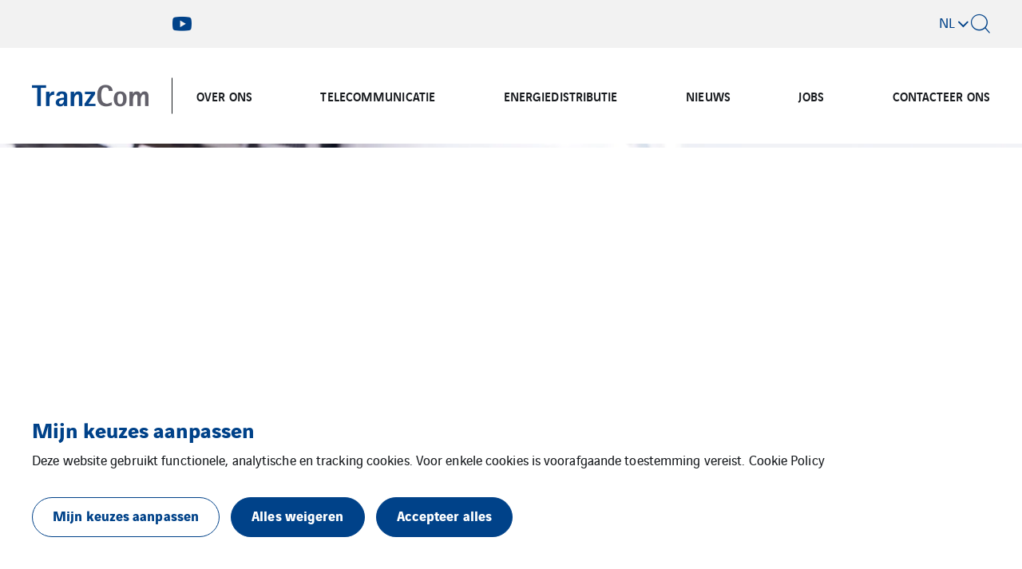

--- FILE ---
content_type: text/html; charset=UTF-8
request_url: https://www.tranzcom.com/
body_size: 13595
content:
<!doctype html>

<html
    class="front-end" lang="nl-NL"
    data-theme="expert"
    data-color="light"
    data-typo="lato"
        data-toolbar="true"
                data-hero-displayed="true"
    data-hero-version="light"
    >
<head><style>img.lazy{min-height:1px}</style><link href="https://www.tranzcom.com/app/plugins/w3-total-cache/pub/js/lazyload.min.js" as="script">
  <meta charset="utf-8">
  <meta http-equiv="x-ua-compatible" content="ie=edge">
  <meta name="viewport" content="width=device-width, initial-scale=1, shrink-to-fit=no">
  

  
  
  <meta name='robots' content='index, follow, max-image-preview:large, max-snippet:-1, max-video-preview:-1' />
<link rel="alternate" href="https://www.tranzcom.com/fr/home/" hreflang="fr" />
<link rel="alternate" href="https://www.tranzcom.com/" hreflang="nl" />
<link rel="alternate" href="https://www.tranzcom.com/en/home/" hreflang="en" />

	<!-- This site is optimized with the Yoast SEO plugin v26.1.1 - https://yoast.com/wordpress/plugins/seo/ -->
	<title>TranzCom - Ontdek onze oplossingen</title>
	<meta name="description" content="Expert in crisiscommunicatie en bedrijfscommunicatie en Producent en integrator van energieoplossingen" />
	<link rel="canonical" href="https://www.tranzcom.com/" />
	<meta property="og:locale" content="nl_NL" />
	<meta property="og:locale:alternate" content="fr_FR" />
	<meta property="og:locale:alternate" content="en_GB" />
	<meta property="og:type" content="website" />
	<meta property="og:title" content="TranzCom - Ontdek onze oplossingen" />
	<meta property="og:description" content="Expert in crisiscommunicatie en bedrijfscommunicatie en Producent en integrator van energieoplossingen" />
	<meta property="og:url" content="https://www.tranzcom.com/" />
	<meta property="og:site_name" content="Tranzcom" />
	<meta property="article:modified_time" content="2023-10-23T08:23:12+00:00" />
	<meta name="twitter:card" content="summary_large_image" />
	<!-- / Yoast SEO plugin. -->


<style id='classic-theme-styles-inline-css' type='text/css'>
/*! This file is auto-generated */
.wp-block-button__link{color:#fff;background-color:#32373c;border-radius:9999px;box-shadow:none;text-decoration:none;padding:calc(.667em + 2px) calc(1.333em + 2px);font-size:1.125em}.wp-block-file__button{background:#32373c;color:#fff;text-decoration:none}
</style>
<style id='global-styles-inline-css' type='text/css'>
:root{--wp--preset--aspect-ratio--square: 1;--wp--preset--aspect-ratio--4-3: 4/3;--wp--preset--aspect-ratio--3-4: 3/4;--wp--preset--aspect-ratio--3-2: 3/2;--wp--preset--aspect-ratio--2-3: 2/3;--wp--preset--aspect-ratio--16-9: 16/9;--wp--preset--aspect-ratio--9-16: 9/16;--wp--preset--color--black: #000000;--wp--preset--color--cyan-bluish-gray: #abb8c3;--wp--preset--color--white: #ffffff;--wp--preset--color--pale-pink: #f78da7;--wp--preset--color--vivid-red: #cf2e2e;--wp--preset--color--luminous-vivid-orange: #ff6900;--wp--preset--color--luminous-vivid-amber: #fcb900;--wp--preset--color--light-green-cyan: #7bdcb5;--wp--preset--color--vivid-green-cyan: #00d084;--wp--preset--color--pale-cyan-blue: #8ed1fc;--wp--preset--color--vivid-cyan-blue: #0693e3;--wp--preset--color--vivid-purple: #9b51e0;--wp--preset--gradient--vivid-cyan-blue-to-vivid-purple: linear-gradient(135deg,rgba(6,147,227,1) 0%,rgb(155,81,224) 100%);--wp--preset--gradient--light-green-cyan-to-vivid-green-cyan: linear-gradient(135deg,rgb(122,220,180) 0%,rgb(0,208,130) 100%);--wp--preset--gradient--luminous-vivid-amber-to-luminous-vivid-orange: linear-gradient(135deg,rgba(252,185,0,1) 0%,rgba(255,105,0,1) 100%);--wp--preset--gradient--luminous-vivid-orange-to-vivid-red: linear-gradient(135deg,rgba(255,105,0,1) 0%,rgb(207,46,46) 100%);--wp--preset--gradient--very-light-gray-to-cyan-bluish-gray: linear-gradient(135deg,rgb(238,238,238) 0%,rgb(169,184,195) 100%);--wp--preset--gradient--cool-to-warm-spectrum: linear-gradient(135deg,rgb(74,234,220) 0%,rgb(151,120,209) 20%,rgb(207,42,186) 40%,rgb(238,44,130) 60%,rgb(251,105,98) 80%,rgb(254,248,76) 100%);--wp--preset--gradient--blush-light-purple: linear-gradient(135deg,rgb(255,206,236) 0%,rgb(152,150,240) 100%);--wp--preset--gradient--blush-bordeaux: linear-gradient(135deg,rgb(254,205,165) 0%,rgb(254,45,45) 50%,rgb(107,0,62) 100%);--wp--preset--gradient--luminous-dusk: linear-gradient(135deg,rgb(255,203,112) 0%,rgb(199,81,192) 50%,rgb(65,88,208) 100%);--wp--preset--gradient--pale-ocean: linear-gradient(135deg,rgb(255,245,203) 0%,rgb(182,227,212) 50%,rgb(51,167,181) 100%);--wp--preset--gradient--electric-grass: linear-gradient(135deg,rgb(202,248,128) 0%,rgb(113,206,126) 100%);--wp--preset--gradient--midnight: linear-gradient(135deg,rgb(2,3,129) 0%,rgb(40,116,252) 100%);--wp--preset--font-size--small: 13px;--wp--preset--font-size--medium: 20px;--wp--preset--font-size--large: 36px;--wp--preset--font-size--x-large: 42px;--wp--preset--spacing--20: 0.44rem;--wp--preset--spacing--30: 0.67rem;--wp--preset--spacing--40: 1rem;--wp--preset--spacing--50: 1.5rem;--wp--preset--spacing--60: 2.25rem;--wp--preset--spacing--70: 3.38rem;--wp--preset--spacing--80: 5.06rem;--wp--preset--shadow--natural: 6px 6px 9px rgba(0, 0, 0, 0.2);--wp--preset--shadow--deep: 12px 12px 50px rgba(0, 0, 0, 0.4);--wp--preset--shadow--sharp: 6px 6px 0px rgba(0, 0, 0, 0.2);--wp--preset--shadow--outlined: 6px 6px 0px -3px rgba(255, 255, 255, 1), 6px 6px rgba(0, 0, 0, 1);--wp--preset--shadow--crisp: 6px 6px 0px rgba(0, 0, 0, 1);}:where(.is-layout-flex){gap: 0.5em;}:where(.is-layout-grid){gap: 0.5em;}body .is-layout-flex{display: flex;}.is-layout-flex{flex-wrap: wrap;align-items: center;}.is-layout-flex > :is(*, div){margin: 0;}body .is-layout-grid{display: grid;}.is-layout-grid > :is(*, div){margin: 0;}:where(.wp-block-columns.is-layout-flex){gap: 2em;}:where(.wp-block-columns.is-layout-grid){gap: 2em;}:where(.wp-block-post-template.is-layout-flex){gap: 1.25em;}:where(.wp-block-post-template.is-layout-grid){gap: 1.25em;}.has-black-color{color: var(--wp--preset--color--black) !important;}.has-cyan-bluish-gray-color{color: var(--wp--preset--color--cyan-bluish-gray) !important;}.has-white-color{color: var(--wp--preset--color--white) !important;}.has-pale-pink-color{color: var(--wp--preset--color--pale-pink) !important;}.has-vivid-red-color{color: var(--wp--preset--color--vivid-red) !important;}.has-luminous-vivid-orange-color{color: var(--wp--preset--color--luminous-vivid-orange) !important;}.has-luminous-vivid-amber-color{color: var(--wp--preset--color--luminous-vivid-amber) !important;}.has-light-green-cyan-color{color: var(--wp--preset--color--light-green-cyan) !important;}.has-vivid-green-cyan-color{color: var(--wp--preset--color--vivid-green-cyan) !important;}.has-pale-cyan-blue-color{color: var(--wp--preset--color--pale-cyan-blue) !important;}.has-vivid-cyan-blue-color{color: var(--wp--preset--color--vivid-cyan-blue) !important;}.has-vivid-purple-color{color: var(--wp--preset--color--vivid-purple) !important;}.has-black-background-color{background-color: var(--wp--preset--color--black) !important;}.has-cyan-bluish-gray-background-color{background-color: var(--wp--preset--color--cyan-bluish-gray) !important;}.has-white-background-color{background-color: var(--wp--preset--color--white) !important;}.has-pale-pink-background-color{background-color: var(--wp--preset--color--pale-pink) !important;}.has-vivid-red-background-color{background-color: var(--wp--preset--color--vivid-red) !important;}.has-luminous-vivid-orange-background-color{background-color: var(--wp--preset--color--luminous-vivid-orange) !important;}.has-luminous-vivid-amber-background-color{background-color: var(--wp--preset--color--luminous-vivid-amber) !important;}.has-light-green-cyan-background-color{background-color: var(--wp--preset--color--light-green-cyan) !important;}.has-vivid-green-cyan-background-color{background-color: var(--wp--preset--color--vivid-green-cyan) !important;}.has-pale-cyan-blue-background-color{background-color: var(--wp--preset--color--pale-cyan-blue) !important;}.has-vivid-cyan-blue-background-color{background-color: var(--wp--preset--color--vivid-cyan-blue) !important;}.has-vivid-purple-background-color{background-color: var(--wp--preset--color--vivid-purple) !important;}.has-black-border-color{border-color: var(--wp--preset--color--black) !important;}.has-cyan-bluish-gray-border-color{border-color: var(--wp--preset--color--cyan-bluish-gray) !important;}.has-white-border-color{border-color: var(--wp--preset--color--white) !important;}.has-pale-pink-border-color{border-color: var(--wp--preset--color--pale-pink) !important;}.has-vivid-red-border-color{border-color: var(--wp--preset--color--vivid-red) !important;}.has-luminous-vivid-orange-border-color{border-color: var(--wp--preset--color--luminous-vivid-orange) !important;}.has-luminous-vivid-amber-border-color{border-color: var(--wp--preset--color--luminous-vivid-amber) !important;}.has-light-green-cyan-border-color{border-color: var(--wp--preset--color--light-green-cyan) !important;}.has-vivid-green-cyan-border-color{border-color: var(--wp--preset--color--vivid-green-cyan) !important;}.has-pale-cyan-blue-border-color{border-color: var(--wp--preset--color--pale-cyan-blue) !important;}.has-vivid-cyan-blue-border-color{border-color: var(--wp--preset--color--vivid-cyan-blue) !important;}.has-vivid-purple-border-color{border-color: var(--wp--preset--color--vivid-purple) !important;}.has-vivid-cyan-blue-to-vivid-purple-gradient-background{background: var(--wp--preset--gradient--vivid-cyan-blue-to-vivid-purple) !important;}.has-light-green-cyan-to-vivid-green-cyan-gradient-background{background: var(--wp--preset--gradient--light-green-cyan-to-vivid-green-cyan) !important;}.has-luminous-vivid-amber-to-luminous-vivid-orange-gradient-background{background: var(--wp--preset--gradient--luminous-vivid-amber-to-luminous-vivid-orange) !important;}.has-luminous-vivid-orange-to-vivid-red-gradient-background{background: var(--wp--preset--gradient--luminous-vivid-orange-to-vivid-red) !important;}.has-very-light-gray-to-cyan-bluish-gray-gradient-background{background: var(--wp--preset--gradient--very-light-gray-to-cyan-bluish-gray) !important;}.has-cool-to-warm-spectrum-gradient-background{background: var(--wp--preset--gradient--cool-to-warm-spectrum) !important;}.has-blush-light-purple-gradient-background{background: var(--wp--preset--gradient--blush-light-purple) !important;}.has-blush-bordeaux-gradient-background{background: var(--wp--preset--gradient--blush-bordeaux) !important;}.has-luminous-dusk-gradient-background{background: var(--wp--preset--gradient--luminous-dusk) !important;}.has-pale-ocean-gradient-background{background: var(--wp--preset--gradient--pale-ocean) !important;}.has-electric-grass-gradient-background{background: var(--wp--preset--gradient--electric-grass) !important;}.has-midnight-gradient-background{background: var(--wp--preset--gradient--midnight) !important;}.has-small-font-size{font-size: var(--wp--preset--font-size--small) !important;}.has-medium-font-size{font-size: var(--wp--preset--font-size--medium) !important;}.has-large-font-size{font-size: var(--wp--preset--font-size--large) !important;}.has-x-large-font-size{font-size: var(--wp--preset--font-size--x-large) !important;}
:where(.wp-block-post-template.is-layout-flex){gap: 1.25em;}:where(.wp-block-post-template.is-layout-grid){gap: 1.25em;}
:where(.wp-block-columns.is-layout-flex){gap: 2em;}:where(.wp-block-columns.is-layout-grid){gap: 2em;}
:root :where(.wp-block-pullquote){font-size: 1.5em;line-height: 1.6;}
</style>
<link rel='stylesheet' rel='dns-prefetch' async defer='defer' id='cookie-law-info-css' href='https://www.tranzcom.com/app/plugins/webtoffee-gdpr-cookie-consent/public/css/cookie-law-info-public.css?ver=2.6.5' type='text/css' media='all' />
<link rel='stylesheet' rel='dns-prefetch' async defer='defer' id='cookie-law-info-gdpr-css' href='https://www.tranzcom.com/app/plugins/webtoffee-gdpr-cookie-consent/public/css/cookie-law-info-gdpr.css?ver=2.6.5' type='text/css' media='all' />
<style id='cookie-law-info-gdpr-inline-css' type='text/css'>
.cli-modal-content, .cli-tab-content { background-color: #ffffff; }.cli-privacy-content-text, .cli-modal .cli-modal-dialog, .cli-tab-container p, a.cli-privacy-readmore { color: #000000; }.cli-tab-header { background-color: #f2f2f2; }.cli-tab-header, .cli-tab-header a.cli-nav-link,span.cli-necessary-caption,.cli-switch .cli-slider:after { color: #000000; }.cli-switch .cli-slider:before { background-color: #ffffff; }.cli-switch input:checked + .cli-slider:before { background-color: #ffffff; }.cli-switch .cli-slider { background-color: #e3e1e8; }.cli-switch input:checked + .cli-slider { background-color: #28a745; }.cli-modal-close svg { fill: #000000; }.cli-tab-footer .wt-cli-privacy-accept-all-btn { background-color: #00acad; color: #ffffff}.cli-tab-footer .wt-cli-privacy-accept-btn { background-color: #00acad; color: #ffffff}.cli-tab-header a:before{ border-right: 1px solid #000000; border-bottom: 1px solid #000000; }
</style>
<link rel='stylesheet' rel='dns-prefetch' async defer='defer' id='sage/main.css-css' href='https://www.tranzcom.com/app/themes/veentreprise/dist/styles/main_d1b9a60f.css' type='text/css' media='all' />
<script type="text/javascript" src="https://www.tranzcom.com/wp-includes/js/jquery/jquery.min.js?ver=3.7.1" id="jquery-core-js"></script>
<script type="text/javascript" src="https://www.tranzcom.com/wp-includes/js/jquery/jquery-migrate.min.js?ver=3.4.1" id="jquery-migrate-js"></script>
<script type="text/javascript" id="cookie-law-info-js-extra">
/* <![CDATA[ */
var Cli_Data = {"nn_cookie_ids":[],"non_necessary_cookies":{"cookies-reseaux-sociaux":["Cookies met betrekking tot sociale media en diensten van derden"]},"cookielist":{"cookies-de-mesure-daudience":{"id":93,"status":true,"priority":0,"title":"Analytische cookies","strict":true,"default_state":false,"ccpa_optout":false,"loadonstart":true},"cookies-techniques":{"id":97,"status":true,"priority":0,"title":"Functionele cookies","strict":true,"default_state":false,"ccpa_optout":false,"loadonstart":true},"cookies-reseaux-sociaux":{"id":95,"status":true,"priority":0,"title":"Cookies met betrekking tot sociale media en diensten van derden","strict":false,"default_state":false,"ccpa_optout":false,"loadonstart":false}},"ajax_url":"https:\/\/www.tranzcom.com\/app\/themes\/veentreprise\/app\/ajax-handler.php","current_lang":"nl","security":"183b318a22","eu_countries":["GB"],"geoIP":"disabled","use_custom_geolocation_api":"","custom_geolocation_api":"https:\/\/geoip.cookieyes.com\/geoip\/checker\/result.php","consentVersion":"1","strictlyEnabled":["necessary","obligatoire","cookies-de-mesure-daudience","cookies-techniques"],"cookieDomain":"","privacy_length":"250","ccpaEnabled":"","ccpaRegionBased":"","ccpaBarEnabled":"","ccpaType":"gdpr","triggerDomRefresh":"","secure_cookies":""};
var log_object = {"ajax_url":"https:\/\/www.tranzcom.com\/app\/themes\/veentreprise\/app\/ajax-handler.php"};
/* ]]> */
</script>
<script type="text/javascript" src="https://www.tranzcom.com/app/plugins/webtoffee-gdpr-cookie-consent/public/js/cookie-law-info-public.js?ver=2.6.5" id="cookie-law-info-js"></script>
<link rel="https://api.w.org/" href="https://www.tranzcom.com/wp-json/" /><link rel="alternate" title="JSON" type="application/json" href="https://www.tranzcom.com/wp-json/wp/v2/pages/1046" /><link rel='shortlink' href='https://www.tranzcom.com/' />
<link rel="alternate" title="oEmbed (JSON)" type="application/json+oembed" href="https://www.tranzcom.com/wp-json/oembed/1.0/embed?url=https%3A%2F%2Fwww.tranzcom.com%2F" />
<link rel="alternate" title="oEmbed (XML)" type="text/xml+oembed" href="https://www.tranzcom.com/wp-json/oembed/1.0/embed?url=https%3A%2F%2Fwww.tranzcom.com%2F&#038;format=xml" />
<script>jQuery(document).ready(function(){jQuery('.cli-modal-footer .cli-tab-footer.wt-cli-privacy-overview-actions').prepend('<a id="wt-cli-accept-all-btn" tabindex="0" role="button" data-cli_action="accept_all" class="wt-cli-element wt-cli-accept-all-btn cookie_action_close_header cli_action_button cli-btn wt-cli-privacy-btn">Accepteer alles</a>');});</script><script>jQuery(document).ready(function(){jQuery('.cli-modal-footer .cli-tab-footer.wt-cli-privacy-overview-actions').prepend('<a id="wt-cli-reject-btn" tabindex="0" role="button" class="wt-cli-element cookie_action_close_header_reject cli_action_button cli-btn wt-cli-privacy-btn" data-cli_action="reject">Alles weigeren</a>');});</script>            <script>
                window.ajaxurl = 'https://www.tranzcom.com/app/themes/veentreprise/app/ajax-handler.php';
            </script>
            <!-- Matomo -->
<script type="text/plain" data-cli-class="cli-blocker-script"  data-cli-category="cookies-de-mesure-daudience" data-cli-script-type="cookies-de-mesure-daudience" data-cli-block="false" data-cli-block-if-ccpa-optout="false" data-cli-element-position="head">
  var _paq = window._paq = window._paq || [];
  _paq.push(['trackPageView']);
  _paq.push(['enableLinkTracking']);

  (function() {
    var u="//matomo-com.vinci-energies.net/";
    _paq.push(['setTrackerUrl', u+'matomo.php']);
    _paq.push(['setSiteId', '333']);

    var secondaryTrackerUrl = 'https://vincienergies.matomo.cloud/matomo.php';
    var secondaryWebsiteId = 333;
    _paq.push(['addTracker', secondaryTrackerUrl, secondaryWebsiteId]);

    var d=document, g=d.createElement('script'), s=d.getElementsByTagName('script')[0];
    g.type='text/javascript'; g.async=true; g.src=u+'matomo.js'; s.parentNode.insertBefore(g,s);
  })();
</script>
<!-- End Matomo Code --><link rel="icon" href="https://www.tranzcom.com/app/uploads/sites/199/2022/05/Favicon-TranzCom-2.png" sizes="32x32" />
<link rel="icon" href="https://www.tranzcom.com/app/uploads/sites/199/2022/05/Favicon-TranzCom-2.png" sizes="192x192" />
<link rel="apple-touch-icon" href="https://www.tranzcom.com/app/uploads/sites/199/2022/05/Favicon-TranzCom-2.png" />
<meta name="msapplication-TileImage" content="https://www.tranzcom.com/app/uploads/sites/199/2022/05/Favicon-TranzCom-2.png" />
		<style type="text/css" id="wp-custom-css">
			.footer-secondary .menu-item a {
    font-size: 1.15rem;
}

.header-menu-desktop .nav > .menu-item > a {
    font-size: 16px;
}		</style>
		
  <script>
    window.addEventListener('LazyLoad::Initialized', function (e) {
      var lazyLoadInstance = e.detail.instance;

      lazyLoadInstance._settings.callback_loaded = function (el) {
        el.style.display = 'none';
        el.offsetHeight;
        el.style.display = '';
      };
    }, false);
  </script>
</head>

<body class="home wp-singular page-template-default page page-id-1046 wp-theme-veentrepriseresources app-data index-data singular-data page-data page-1046-data page-home-data front-page-data">

    <style>
        :root {
            --primary: #004289;
            --secondary: #225489;
            --tertiary: #545454;
            --primary-set: #ffffff;
            --secondary-set: #ffffff;
            --tertiary-set: #ffffff;
        }

        

    </style>


    <div class="page-loader js-page-loader"
    style="position: fixed; top: 0; left: 0; width: 100%; height: 100%; z-index: 99999; background-color: #f2f2f2;">
            
        <img class="main-logo" src="https://www.tranzcom.com/app/uploads/sites/199/2022/05/TranzCom-454x158-1.png" alt="" width="454" height="158"
                style="position: absolute; top: 50%; left: 50%; transform: translate(-50%, -50%); width: 50%; max-width: 240px;">
    </div>

    
    <div class="main-wrap" role="document">

        <header class="header">

    <div class="header-holder">

                    <div class="header-toolbar">
                <div class="container">
                    <div class="header-toolbar-inner" data-padding-left="#header-logo">

                                                    <div class=header-toobal-socials>
    
    <ul class="social-list">
                    <li class="social-item">
                <a class="social-link minimal-link" href="https://www.youtube.com/watch?v=s31wC2Kx-HA&amp;list=PL1pgROClYi7QtkqVjlNCeHBP9AbPlbgPk" target="_blank">
                    <span class="icon icon-youtube"></span>
                </a>
            </li>
            </ul>

            </div>
    
                        
                        <div class="header-toolbar-nav">
                            
                            <div class="header-elements">
  
            <div class="lang">
                                    <button
                class="lang-current link"
                type="button"
                data-toggle="collapse"
                data-target=".lang-list"
                aria-expanded="false">
                    nl
            </button>
                            <ul class="lang-list collapse">
                                                        <li class="lang-item active"><span>nl</span></li>
                                                                            <li class="lang-item">
                    <a href="https://www.tranzcom.com/fr/home/">fr</a>
                </li>
                                                                    <li class="lang-item">
                    <a href="https://www.tranzcom.com/en/home/">en</a>
                </li>
                        </ul>
</div>

    
    <button class="search link js-header-form" data-action="show" data-form="#header-search">
      <i class="icon-search"></i>
    </button>
  </div>

                        </div>
                    </div>
                </div>
            </div>
        
        <div class="header-inner">
            <div class="header-background"></div>
            <div class="header-main">
                <div class="container">
                    <div class="header-row">
                        <div class="header-col">

                            <div id="header-logo" class="header-logo">

                                                                    <a class="logo-link" href="https://www.tranzcom.com/">
                                        
                                        <img class="main-logo" src="https://www.tranzcom.com/app/uploads/sites/199/2022/05/TranzCom-454x158-1.png"
                                        alt="" width="454" height="158" style="width: 454px; height: 158px;">
                                    </a>
                                                            </div>
                            <div class="header-navigation">
                                
                                <div class="header-menu-desktop">
                                                                            <div class="header-mega-menu-background"></div>
                                                                        
                                    
                                    
                                                                            
                                                                                    <div class="menu-menu-nl-container"><ul id="menu" class="nav"><li id="menu-item-432" class="menu-item menu-item-type-post_type menu-item-object-page menu-item-has-children menu-item-432"><a href="https://www.tranzcom.com/over-ons/">OVER ONS</a>          <div class="sub-menu mega-menu">
            <div class="container">
              <h3 class="sub-menu__title menu-item">
  <a href="https://www.tranzcom.com/over-ons/" class="menu-item-link">  OVER ONS
  </a></h3>








              <ul class="sub-menu__lvl-2">	<li id="menu-item-434" class="menu-item menu-item-type-post_type menu-item-object-page menu-item-has-children menu-item-434"><a href="https://www.tranzcom.com/over-ons/tranzcom/">TranzCom</a>
	<ul class="sub-menu">
		<li id="menu-item-2051" class="menu-item menu-item-type-post_type menu-item-object-page menu-item-2051"><a href="https://www.tranzcom.com/energietransitie/">Energietransitie</a></li>
	</ul>
</li>
	<li id="menu-item-433" class="menu-item menu-item-type-post_type menu-item-object-page menu-item-433"><a href="https://www.tranzcom.com/over-ons/vinci-energies/">VINCI Energies</a></li>
	<li id="menu-item-436" class="menu-item menu-item-type-post_type menu-item-object-page menu-item-436"><a href="https://www.tranzcom.com/over-ons/onze-certificaten/">Onze Certificaten</a></li>
	<li id="menu-item-435" class="menu-item menu-item-type-post_type menu-item-object-page menu-item-435"><a href="https://www.tranzcom.com/over-ons/onze-waarden/">Onze Waarden</a></li>
	<li id="menu-item-2842" class="menu-item menu-item-type-post_type menu-item-object-page menu-item-2842"><a href="https://www.tranzcom.com/co2-prestatieladder/">CO2-Prestatieladder</a></li>
</ul><ul class="sub-menu__lvl-3"></ul>
<ul class="sub-menu__lvl-4"></ul>
</div></div></li>
<li id="menu-item-706" class="menu-item menu-item-type-post_type menu-item-object-page menu-item-has-children menu-item-706"><a href="https://www.tranzcom.com/telecommunicatie/">TELECOMMUNICATIE</a>          <div class="sub-menu mega-menu">
            <div class="container">
              <h3 class="sub-menu__title menu-item">
  <a href="https://www.tranzcom.com/telecommunicatie/" class="menu-item-link">  TELECOMMUNICATIE
  </a></h3>








              <ul class="sub-menu__lvl-2">	<li id="menu-item-708" class="menu-item menu-item-type-post_type menu-item-object-page menu-item-708"><a href="https://www.tranzcom.com/telecommunicatie/unified-communication/">Unified Communication</a></li>
	<li id="menu-item-709" class="menu-item menu-item-type-post_type menu-item-object-page menu-item-709"><a href="https://www.tranzcom.com/telecommunicatie/critical-communication/">Critical Communication</a></li>
	<li id="menu-item-707" class="menu-item menu-item-type-post_type menu-item-object-page menu-item-707"><a href="https://www.tranzcom.com/telecommunicatie/openbaar-vervoer-on-board-communicatie/">Openbaar vervoer on-board communicatie</a></li>
</ul><ul class="sub-menu__lvl-3"></ul>
<ul class="sub-menu__lvl-4"></ul>
</div></div></li>
<li id="menu-item-885" class="menu-item menu-item-type-post_type menu-item-object-page menu-item-has-children menu-item-885"><a href="https://www.tranzcom.com/energiedistributie/">ENERGIEDISTRIBUTIE</a>          <div class="sub-menu mega-menu">
            <div class="container">
              <h3 class="sub-menu__title menu-item">
  <a href="https://www.tranzcom.com/energiedistributie/" class="menu-item-link">  ENERGIEDISTRIBUTIE
  </a></h3>








              <ul class="sub-menu__lvl-2">	<li id="menu-item-888" class="menu-item menu-item-type-post_type menu-item-object-page menu-item-888"><a href="https://www.tranzcom.com/energiedistributie/spoorweg-energieverdeling/">Spoorweg Energieverdeling</a></li>
	<li id="menu-item-886" class="menu-item menu-item-type-post_type menu-item-object-page menu-item-886"><a href="https://www.tranzcom.com/energiedistributie/industriele-toepassingen/">Industriële Toepassingen</a></li>
	<li id="menu-item-887" class="menu-item menu-item-type-post_type menu-item-object-page menu-item-887"><a href="https://www.tranzcom.com/energiedistributie/industriele-opslag/">Industriële Opslag</a></li>
</ul><ul class="sub-menu__lvl-3"></ul>
<ul class="sub-menu__lvl-4"></ul>
</div></div></li>
<li id="menu-item-1407" class="menu-item menu-item-type-post_type_archive menu-item-object-news menu-item-1407"><a href="https://www.tranzcom.com/news/">NIEUWS</a></li>
<li id="menu-item-919" class="menu-item menu-item-type-post_type menu-item-object-page menu-item-919"><a href="https://www.tranzcom.com/vervoeg-ons-team/">JOBS</a></li>
<li id="menu-item-437" class="menu-item menu-item-type-post_type menu-item-object-page menu-item-437"><a href="https://www.tranzcom.com/contact/">CONTACTEER ONS</a></li>
</ul></div>
                                                                             
                                                                    </div>
                                                                    <div class="header-menu-mobile">
                                        
                                        
                                                                                                                                    <div class="header-menu-mobile__top"><ul id="menu-menu-nl" class="nav"><li class="menu-item menu-item-type-post_type menu-item-object-page menu-item-has-children menu-item-432"><a href="https://www.tranzcom.com/over-ons/">OVER ONS</a>
<ul class="sub-menu">
	<li class="menu-item menu-item-type-post_type menu-item-object-page menu-item-has-children menu-item-434"><a href="https://www.tranzcom.com/over-ons/tranzcom/">TranzCom</a>
	<ul class="sub-menu">
		<li class="menu-item menu-item-type-post_type menu-item-object-page menu-item-2051"><a href="https://www.tranzcom.com/energietransitie/">Energietransitie</a></li>
	</ul>
</li>
	<li class="menu-item menu-item-type-post_type menu-item-object-page menu-item-433"><a href="https://www.tranzcom.com/over-ons/vinci-energies/">VINCI Energies</a></li>
	<li class="menu-item menu-item-type-post_type menu-item-object-page menu-item-436"><a href="https://www.tranzcom.com/over-ons/onze-certificaten/">Onze Certificaten</a></li>
	<li class="menu-item menu-item-type-post_type menu-item-object-page menu-item-435"><a href="https://www.tranzcom.com/over-ons/onze-waarden/">Onze Waarden</a></li>
	<li class="menu-item menu-item-type-post_type menu-item-object-page menu-item-2842"><a href="https://www.tranzcom.com/co2-prestatieladder/">CO2-Prestatieladder</a></li>
</ul>
</li>
<li class="menu-item menu-item-type-post_type menu-item-object-page menu-item-has-children menu-item-706"><a href="https://www.tranzcom.com/telecommunicatie/">TELECOMMUNICATIE</a>
<ul class="sub-menu">
	<li class="menu-item menu-item-type-post_type menu-item-object-page menu-item-708"><a href="https://www.tranzcom.com/telecommunicatie/unified-communication/">Unified Communication</a></li>
	<li class="menu-item menu-item-type-post_type menu-item-object-page menu-item-709"><a href="https://www.tranzcom.com/telecommunicatie/critical-communication/">Critical Communication</a></li>
	<li class="menu-item menu-item-type-post_type menu-item-object-page menu-item-707"><a href="https://www.tranzcom.com/telecommunicatie/openbaar-vervoer-on-board-communicatie/">Openbaar vervoer on-board communicatie</a></li>
</ul>
</li>
<li class="menu-item menu-item-type-post_type menu-item-object-page menu-item-has-children menu-item-885"><a href="https://www.tranzcom.com/energiedistributie/">ENERGIEDISTRIBUTIE</a>
<ul class="sub-menu">
	<li class="menu-item menu-item-type-post_type menu-item-object-page menu-item-888"><a href="https://www.tranzcom.com/energiedistributie/spoorweg-energieverdeling/">Spoorweg Energieverdeling</a></li>
	<li class="menu-item menu-item-type-post_type menu-item-object-page menu-item-886"><a href="https://www.tranzcom.com/energiedistributie/industriele-toepassingen/">Industriële Toepassingen</a></li>
	<li class="menu-item menu-item-type-post_type menu-item-object-page menu-item-887"><a href="https://www.tranzcom.com/energiedistributie/industriele-opslag/">Industriële Opslag</a></li>
</ul>
</li>
<li class="menu-item menu-item-type-post_type_archive menu-item-object-news menu-item-1407"><a href="https://www.tranzcom.com/news/">NIEUWS</a></li>
<li class="menu-item menu-item-type-post_type menu-item-object-page menu-item-919"><a href="https://www.tranzcom.com/vervoeg-ons-team/">JOBS</a></li>
<li class="menu-item menu-item-type-post_type menu-item-object-page menu-item-437"><a href="https://www.tranzcom.com/contact/">CONTACTEER ONS</a></li>
</ul></div>
                                                                                    
                                        <div class="header-menu-mobile__bottom dark-bg">
                                            <div class="nav"><ul>
<li class="page_item page-item-1340"><a href="https://www.tranzcom.com/algemenevoorwaarden/">ALGEMENE VOORWAARDEN VOOR VERKOOP, AANNEMING EN DIENSTVERLENING (editie 01.07.25)</a></li>
<li class="page_item page-item-1859"><a href="https://www.tranzcom.com/nl-0510/">Bezoek ons en zet met ons de stap naar de energietransitie!</a></li>
<li class="page_item page-item-2176"><a href="https://www.tranzcom.com/co2-prestatieladder/">CO2-Prestatieladder</a></li>
<li class="page_item page-item-53"><a href="https://www.tranzcom.com/contact/">Contact</a></li>
<li class="page_item page-item-775 page_item_has_children"><a href="https://www.tranzcom.com/energiedistributie/">Energiedistributie</a>
<ul class='children'>
	<li class="page_item page-item-851"><a href="https://www.tranzcom.com/energiedistributie/industriele-opslag/">Industriële Opslag</a></li>
	<li class="page_item page-item-831"><a href="https://www.tranzcom.com/energiedistributie/industriele-toepassingen/">Industriële Toepassingen</a></li>
	<li class="page_item page-item-803"><a href="https://www.tranzcom.com/energiedistributie/spoorweg-energieverdeling/">Spoorweg Energieverdeling</a></li>
</ul>
</li>
<li class="page_item page-item-2031"><a href="https://www.tranzcom.com/energietransitie/">Energietransitie</a></li>
<li class="page_item page-item-2621"><a href="https://www.tranzcom.com/service-t/">Field Service Technician</a></li>
<li class="page_item page-item-1046 current_page_item"><a href="https://www.tranzcom.com/" aria-current="page">Home NL</a></li>
<li class="page_item page-item-415"><a href="https://www.tranzcom.com/nieuws/">Nieuws</a></li>
<li class="page_item page-item-399 page_item_has_children"><a href="https://www.tranzcom.com/over-ons/">Over Ons</a>
<ul class='children'>
	<li class="page_item page-item-361"><a href="https://www.tranzcom.com/over-ons/onze-certificaten/">Onze Certificaten</a></li>
	<li class="page_item page-item-381"><a href="https://www.tranzcom.com/over-ons/onze-waarden/">Onze Waarden</a></li>
	<li class="page_item page-item-212"><a href="https://www.tranzcom.com/over-ons/tranzcom/">TranzCom</a></li>
	<li class="page_item page-item-242"><a href="https://www.tranzcom.com/over-ons/vinci-energies/">VINCI Energies</a></li>
</ul>
</li>
<li class="page_item page-item-1146"><a href="https://www.tranzcom.com/privacybeleid/">Privacybeleid</a></li>
<li class="page_item page-item-2592"><a href="https://www.tranzcom.com/project-engineer/">Project Engineer</a></li>
<li class="page_item page-item-2908"><a href="https://www.tranzcom.com/project-engineer-solidworks/">Project Engineer Designer – Mechanical (SolidWorks)</a></li>
<li class="page_item page-item-2774"><a href="https://www.tranzcom.com/project-manager-radio-communicatie/">Project Manager Radio Communicatie</a></li>
<li class="page_item page-item-2872"><a href="https://www.tranzcom.com/senior-project-engineer/">Senior Project Engineer</a></li>
<li class="page_item page-item-2510"><a href="https://www.tranzcom.com/system-engineer/">System Engineer</a></li>
<li class="page_item page-item-593 page_item_has_children"><a href="https://www.tranzcom.com/telecommunicatie/">Telecommunicatie</a>
<ul class='children'>
	<li class="page_item page-item-621"><a href="https://www.tranzcom.com/telecommunicatie/critical-communication/">Critical Communication</a></li>
	<li class="page_item page-item-684"><a href="https://www.tranzcom.com/telecommunicatie/openbaar-vervoer-on-board-communicatie/">Openbaar vervoer on-board communicatie</a></li>
	<li class="page_item page-item-659"><a href="https://www.tranzcom.com/telecommunicatie/unified-communication/">Unified Communication</a></li>
</ul>
</li>
<li class="page_item page-item-912 page_item_has_children"><a href="https://www.tranzcom.com/vervoeg-ons-team/">Vervoeg Ons Team</a>
<ul class='children'>
	<li class="page_item page-item-1546"><a href="https://www.tranzcom.com/vervoeg-ons-team/bedrader/">Bedrader</a></li>
	<li class="page_item page-item-1572"><a href="https://www.tranzcom.com/vervoeg-ons-team/sales-management-assistant/">Business Development Manager Energiedistributie</a></li>
	<li class="page_item page-item-1818"><a href="https://www.tranzcom.com/vervoeg-ons-team/telecom-field-engineer-unified-communication-networks-asse/">Business Development Manager Telecom</a></li>
	<li class="page_item page-item-1977"><a href="https://www.tranzcom.com/vervoeg-ons-team/dispatcher/">Dispatcher</a></li>
	<li class="page_item page-item-1476"><a href="https://www.tranzcom.com/vervoeg-ons-team/verantwoordelijke-dispatching/">Field Sales Executive Vlaanderen</a></li>
	<li class="page_item page-item-931"><a href="https://www.tranzcom.com/vervoeg-ons-team/project-engineer-designer/">Project Engineer Designer – Electrical (ePlan)</a></li>
	<li class="page_item page-item-938"><a href="https://www.tranzcom.com/vervoeg-ons-team/project-manager/">Project Manager</a></li>
	<li class="page_item page-item-2843"><a href="https://www.tranzcom.com/vervoeg-ons-team/project-manager-energy/">Project Manager – Energy</a></li>
	<li class="page_item page-item-1557"><a href="https://www.tranzcom.com/vervoeg-ons-team/project-manager-unified-communication-and-networks/">Project Manager Unified Communication and Networks</a></li>
	<li class="page_item page-item-982"><a href="https://www.tranzcom.com/vervoeg-ons-team/rd-software-engineer-m-v/">R&D Software Engineer M/V</a></li>
	<li class="page_item page-item-958"><a href="https://www.tranzcom.com/vervoeg-ons-team/telecom-field-engineer-m-v/">Telecom Field Engineer Unified Communication & Networks</a></li>
	<li class="page_item page-item-972"><a href="https://www.tranzcom.com/vervoeg-ons-team/telecom-field-technician/">Telecom Field Technician M/V</a></li>
</ul>
</li>
<li class="page_item page-item-1350"><a href="https://www.tranzcom.com/communicatie/">Wenst u ook altijd en overal te communiceren met alle medewerkers?</a></li>
<li class="page_item page-item-1130"><a href="https://www.tranzcom.com/juridische-informatie/">Juridische Informatie</a></li>
<li class="page_item page-item-1119"><a href="https://www.tranzcom.com/cookies/">Cookies</a></li>
<li class="page_item page-item-1124"><a href="https://www.tranzcom.com/sitemap/">Sitemap</a></li>
<li class="page_item page-item-1136"><a href="https://www.tranzcom.com/formulier-voor-het-verwijderen-van-persoonsgegevens/">Formulier voor het verwijderen van persoonsgegevens</a></li>
</ul></div>

                                            <div class="header-elements">
  
  </div>


                                                                                            <div class=nav>
    
    <ul class="social-list">
                    <li class="social-item">
                <a class="social-link minimal-link" href="https://www.youtube.com/watch?v=s31wC2Kx-HA&amp;list=PL1pgROClYi7QtkqVjlNCeHBP9AbPlbgPk" target="_blank">
                    <span class="icon icon-youtube"></span>
                </a>
            </li>
            </ul>

            </div>
    
                                                                                    </div>
                                    </div>
                                                        </div>
                    </div>
                    <div class="header-col">

                        <div class="header-tools">

                            
                            <div class="header-elements">
  
            <div class="lang">
                                    <button
                class="lang-current link"
                type="button"
                data-toggle="collapse"
                data-target=".lang-list"
                aria-expanded="false">
                    nl
            </button>
                            <ul class="lang-list collapse">
                                                        <li class="lang-item active"><span>nl</span></li>
                                                                            <li class="lang-item">
                    <a href="https://www.tranzcom.com/fr/home/">fr</a>
                </li>
                                                                    <li class="lang-item">
                    <a href="https://www.tranzcom.com/en/home/">en</a>
                </li>
                        </ul>
</div>

    
    <button class="search link js-header-form" data-action="show" data-form="#header-search">
      <i class="icon-search"></i>
    </button>
  </div>

                            

                            
                            <div class="header-burger ">
                                
                                <div class="menu-burger js-burger-menu">
                                    <div class="burger-icon">
                                        <div class="burger-container">
                                            <span class="burger-bun-top"></span>
                                            <span class="burger-filling"></span>
                                            <span class="burger-bun-bot"></span>
                                        </div>
                                    </div>
                                </div>
                            </div>

                        </div>
                    </div>
                </div>
            </div>
        </div>
        <div id="header-search">
            <div class="container-md">
                <button class="js-header-form" data-action="hide" data-form="#header-search">
                    <i class="icon-close"></i>
                </button>
                <form role="search" method="get" class="search-form" action="https://www.tranzcom.com/">
				<label>
					<span class="screen-reader-text">Zoeken naar:</span>
					<input type="search" class="search-field" placeholder="Geef je zoekopdracht" value="" name="s" autocomplete="off" />
				</label>
				<div class="icon-arrow-link"><input type="submit" class="search-submit" value="Zoeken" /></div>
			</form>
            </div>
        </div>
    </div>
    </div>
</header>

        <main class="main">
            
                         
            
            <section class="section block-hero">

        <div class="hero-wrapper js-hero-slick" data-slickdelay="5000">
                                                                <div class="hero-item">
                        <div class="hero-background" data-required-cookie="cookielawinfo-checkbox-cookies-reseaux-sociaux">
                                                            <img
                                    class="lazy" src="data:image/svg+xml,%3Csvg%20xmlns='http://www.w3.org/2000/svg'%20viewBox='0%200%201480%20708'%3E%3C/svg%3E" data-src="https://www.tranzcom.com/app/uploads/sites/199/2022/05/TranzCom-Telecommunication-Homepage-1-e1652330370668.png" alt="" width="1480" height="708" />
                                                        <div class="overlay"></div>
                        </div>
                        <div class="hero-body">

                            <div class="container">
                                <div class="hero-content">
                                    <span class="pretitle"></span>

                                                                            <h1 class="hero-title h1">
                                            <strong>Expert</strong>
                                            
                                                
                                            
                                            
                                        </h1>
                                                                        <p class="hero-desc">
                                                                                in crisiscommunicatie en bedrijfscommunicatie
                                                                            </p>

                                    
                                        <div class="btn-wrapper">
                                                                                                                                                <a href="https://www.tranzcom.com/nl/telecommunicatie/" target="" class="btn btn-primary hero-primary-btn" ><span><span>Ontdek onze oplossingen</span></span></a>
                                                                                                                                                                                                                                                                            </div>
                                                                    </div>
                            </div>
                        </div>
                    </div> 
                                    <div class="hero-item">
                        <div class="hero-background" data-required-cookie="cookielawinfo-checkbox-cookies-reseaux-sociaux">
                                                            <img
                                    class="lazy" src="data:image/svg+xml,%3Csvg%20xmlns='http://www.w3.org/2000/svg'%20viewBox='0%200%201480%20708'%3E%3C/svg%3E" data-src="https://www.tranzcom.com/app/uploads/sites/199/2022/05/TranzCom-Energy-Homepage-1-e1652330418644.png" alt="" width="1480" height="708" />
                                                        <div class="overlay"></div>
                        </div>
                        <div class="hero-body">

                            <div class="container">
                                <div class="hero-content">
                                    <span class="pretitle"></span>

                                                                            <h1 class="hero-title h1">
                                            <strong>Producent</strong>
                                            
                                                
                                            
                                            
                                        </h1>
                                                                        <p class="hero-desc">
                                                                                en integrator van energieoplossingen
                                                                            </p>

                                    
                                        <div class="btn-wrapper">
                                                                                                                                                <a href="https://www.tranzcom.com/nl/energiedistributie/" target="" class="btn btn-primary hero-primary-btn" ><span><span>Ontdek onze oplossingen</span></span></a>
                                                                                                                                                                                                                                                                            </div>
                                                                    </div>
                            </div>
                        </div>
                    </div> 
                                                </div>


        
        
                    <ul class="hero-count">
                <li>
                    <button class="js-hero-prev" type="button">
                        <i class="icon-arrow-angle-left"></i></button>
                </li>
                <li>
                    <span class="js-hero-count-current"></span>
                </li>
                <li>
                    <button class="js-hero-next" type="button">
                        <i class="icon-arrow-angle-right"></i></button>
                </li>
            </ul>
        
    </section>
                        
        

                            <section class="section block-accordion ">
        <div class="container">
        <div class="accordion" data-scrolltrigger-section>

            
        </div>
    </div>
</section>


<section class="section block-reference --custom-content">
        <div class="container " data-scrolltrigger-section>

        
        
        
            
            
            <div class="reference-compound-slider js-slider-reference-compound grid">

                
                    <div class="reference-compound-item">
                        <a  href="https://www.tranzcom.com/nl/telecommunicatie/"   class="reference-compound-illus-wrapper">
                                                            <img fetchpriority="high" decoding="async" src="data:image/svg+xml,%3Csvg%20xmlns='http://www.w3.org/2000/svg'%20viewBox='0%200%20612%20274'%3E%3C/svg%3E" data-src="https://www.tranzcom.com/app/uploads/sites/199/2022/05/Telecommunication-Homepage-logo-v2.png" alt="" width="612" height="274" class="reference-compound-illus lazy">
                                                                                </a>

                                                    <p class="reference-compound-title">
                                Telecommunicatie
                            </p>
                        
                                                                                    <div class="reference-compound-btn-wrapper">
                                    <a href="https://www.tranzcom.com/nl/telecommunicatie/"  class="btn btn-arrow">
                                        <span>Lees meer</span>
                                    </a>
                                </div>
                                                                        </div>

                
                    <div class="reference-compound-item">
                        <a  href="https://www.tranzcom.com/nl/energiedistributie/"   class="reference-compound-illus-wrapper">
                                                            <img decoding="async" src="data:image/svg+xml,%3Csvg%20xmlns='http://www.w3.org/2000/svg'%20viewBox='0%200%20612%20274'%3E%3C/svg%3E" data-src="https://www.tranzcom.com/app/uploads/sites/199/2022/05/Energy-Distribution-Homepage-logo-v2.png" alt="" width="612" height="274" class="reference-compound-illus lazy">
                                                                                </a>

                                                    <p class="reference-compound-title">
                                Energiedistributie
                            </p>
                        
                                                                                    <div class="reference-compound-btn-wrapper">
                                    <a href="https://www.tranzcom.com/nl/energiedistributie/"  class="btn btn-arrow">
                                        <span>Lees meer</span>
                                    </a>
                                </div>
                                                                        </div>

                
            </div>

        
    </div>
</section>


<section class="section block-wysiwyg editor" data-scrolltrigger-self>
    
    <div class="container">
        <h2>Waar kan je ons vinden?</h2>
<p>Kruiskouter 1, B-1730 Asse</p>


                                </div>

</section>


<section class="section block-map  ">
  
  <div class="container">
    <div class="container-md" data-scrolltrigger-self>
      <div data-required-cookie="cookielawinfo-checkbox-cookies-reseaux-sociaux">
        <div class="nocookieimage cookie-not-accepted">
            <img class="lazy" decoding="async" src="data:image/svg+xml,%3Csvg%20xmlns='http://www.w3.org/2000/svg'%20viewBox='0%200%201%201'%3E%3C/svg%3E" data-src="https://www.tranzcom.com/app/themes/veentreprise/dist/images/pascookieimage_49ad1536.jpg" alt="nocookie">
            <p><a class="cli_manage_current_consent" href="javascript:void(0)">Veuillez accepter les cookies de mesure d&#039;audience pour afficher la carte.</a></p>
        </div>

                  <div class="cookie-accepted map-container" style="min-height: 496px">
            <div id="map-places" style="display: none;">
                                                <div class="map-place"
     data-coord-lat="50.8988553"
     data-coord-lng="4.2192619"
     data-in-bounds="1"
     data-in-cluster="1"
     data-title="TranzCom Map"
     data-marker="0"
     data-multiple="true"
     data-map-icon="https://www.tranzcom.com/app/themes/veentreprise/dist/images/map/marker-plain@2x_3f2e827c.png"
     data-map-icon-clicked="https://www.tranzcom.com/app/themes/veentreprise/dist/images/map/marker@2x_64925dec.png"
     id="place-0">
    <div class="places-wrapper  swiper-slide">
        <div class="place-item">
            <div class="place-container">
                <p class="place-title">TranzCom Map</p>
                <div class="place-infos">
                                            <p>Kruiskouter 1<br> 1730 Asse<br> Belgique</p>
                                                                <p>+32 (0) 25 29 62 11</p>
                                                                <p>info@tranzcom.com</p>
                                    </div>
                                    <a href="https://www.tranzcom.com/google-map/tranzcom-map/" target="_self" class="place-cta">
                        https://www.tranzcom.com/google-map/tranzcom-map/
                    </a>
                            </div>
        </div>
    </div>
</div>
                                          </div>
            <div id="gmap" data-allow-scroll-wheel="false" data-force-bounds="true" data-cluster-img="https://www.tranzcom.com/app/themes/veentreprise/dist/images/map/cluster@1x_1bd85b24.png" style="position: absolute;width:100%;height:100%;"></div>
            <div class="map-mobile-infowindow js-mobile-infowindow">
              <button class="btn-close js-close icon-close"></button>
              <div class="content"></div>
            </div>
          </div>
              </div>

      
    </div>
  </div>
</section>

            
                    </main>

                <footer class="footer">

    <div class="container">

        <div class="footer-primary" data-scrolltrigger-section>

            <div class="footer-infos">
                <div class="wrap">

                    
                                    </div>
            </div>

            
			<div class=footer-socials>
    
    <ul class="social-list">
                    <li class="social-item">
                <a class="social-link minimal-link" href="https://www.youtube.com/watch?v=s31wC2Kx-HA&amp;list=PL1pgROClYi7QtkqVjlNCeHBP9AbPlbgPk" target="_blank">
                    <span class="icon icon-youtube"></span>
                </a>
            </li>
            </ul>

            </div>
    
        </div>


        <div class="footer-secondary" data-scrolltrigger-self>
                            <div class="footer-legals">
                    <div class="menu-footer-nl-container"><ul id="menu-footer-nl" class="nav"><li id="menu-item-1163" class="menu-item menu-item-type-custom menu-item-object-custom menu-item-1163"><a target="_blank" href="https://www.vinci-energies.be/nl/">VINCI Energies Belgium</a></li>
<li id="menu-item-1164" class="menu-item menu-item-type-custom menu-item-object-custom menu-item-1164"><a target="_blank" href="https://www.vinci-energies.com/en/">VINCI Energies</a></li>
<li id="menu-item-1165" class="menu-item menu-item-type-custom menu-item-object-custom menu-item-1165"><a target="_blank" href="https://www.theagilityeffect.com/en/">The Agility Effect</a></li>
<li id="menu-item-1167" class="menu-item menu-item-type-post_type menu-item-object-page menu-item-1167"><a href="https://www.tranzcom.com/juridische-informatie/">Juridische Informatie</a></li>
<li id="menu-item-1166" class="menu-item menu-item-type-post_type menu-item-object-page menu-item-1166"><a href="https://www.tranzcom.com/privacybeleid/">Privacybeleid</a></li>
<li id="menu-item-1169" class="menu-item menu-item-type-post_type menu-item-object-page menu-item-1169"><a href="https://www.tranzcom.com/cookies/">Cookies</a></li>
<li id="menu-item-1168" class="menu-item menu-item-type-post_type menu-item-object-page menu-item-1168"><a href="https://www.tranzcom.com/sitemap/">Sitemap</a></li>
</ul></div>
                </div>
            
                            <div class="footer-copyright">
                                            <span>
                            <img class="lazy" src="data:image/svg+xml,%3Csvg%20xmlns='http://www.w3.org/2000/svg'%20viewBox='0%200%20111%2028'%3E%3C/svg%3E" data-src="https://www.tranzcom.com/app/uploads/sites/199/2022/05/Frame.png" alt="" width="111" height="28">
                        </span>
                                    </div>
                    </div>

    </div>
</footer>
    </div>

    <script type="speculationrules">
{"prefetch":[{"source":"document","where":{"and":[{"href_matches":"\/*"},{"not":{"href_matches":["\/wp-*.php","\/wp-admin\/*","\/app\/uploads\/sites\/199\/*","\/app\/*","\/app\/plugins\/*","\/app\/themes\/veentreprise\/resources\/*","\/*\\?(.+)"]}},{"not":{"selector_matches":"a[rel~=\"nofollow\"]"}},{"not":{"selector_matches":".no-prefetch, .no-prefetch a"}}]},"eagerness":"conservative"}]}
</script>
<div class="wt-cli-cookie-bar-container" data-nosnippet="true"  data-banner-version="2.0"><!--googleoff: all--><div id="cookie-law-info-bar" role="dialog" aria-live="polite" aria-label="cookieconsent" aria-describedby="wt-cli-cookie-banner" data-cli-geo-loc="0" style="text-align:left; padding:15px 30px;" class="wt-cli-cookie-bar"><div class="cli-wrapper"><h5 role="heading" aria-level="5" tabindex="0" id="wt-cli-cookie-banner-title" style="">Mijn keuzes aanpassen</h5><span id="wt-cli-cookie-banner"><div class="cookie-banner-content"><div class="message">Deze website gebruikt functionele, analytische en tracking cookies. Voor enkele cookies is voorafgaande toestemming vereist. <a href="https://www.tranzcom.com/cookies/">Cookie Policy</a></div><div class="actions-wrapper"><a id="wt-cli-settings-btn" tabindex="0" role='button' style="border-bottom:1px solid; text-decoration:none; text-decoration:none;" class="wt-cli-element cli_settings_button"  >Mijn keuzes aanpassen</a><a id="wt-cli-reject-btn" tabindex="0" role='button' style="margin:5px 5px 5px 5px; border-radius:0; padding:8px 25px 8px 25px;"  class="wt-cli-element medium cli-plugin-button cli-plugin-main-button cookie_action_close_header_reject cli_action_button"  data-cli_action="reject">Alles weigeren</a><a id="wt-cli-accept-all-btn" tabindex="0" role='button' style="margin:5px 5px 5px 30px; border-radius:0; padding:8px 25px 8px 25px;" data-cli_action="accept_all"  class="wt-cli-element medium cli-plugin-button wt-cli-accept-all-btn cookie_action_close_header cli_action_button" >Accepteer alles</a></div></div></span></div></div><div tabindex="0" id="cookie-law-info-again" style="display:none;"><span id="cookie_hdr_showagain">Cookies</span></div><div class="cli-modal" id="cliSettingsPopup" role="dialog" aria-labelledby="wt-cli-privacy-title" tabindex="-1" aria-hidden="true">
  <div class="cli-modal-dialog" role="document">
    <div class="cli-modal-content cli-bar-popup">
      <button aria-label="Sluiten" type="button" class="cli-modal-close" id="cliModalClose">
      <svg class="" viewBox="0 0 24 24"><path d="M19 6.41l-1.41-1.41-5.59 5.59-5.59-5.59-1.41 1.41 5.59 5.59-5.59 5.59 1.41 1.41 5.59-5.59 5.59 5.59 1.41-1.41-5.59-5.59z"></path><path d="M0 0h24v24h-24z" fill="none"></path></svg>
      <span class="wt-cli-sr-only">Sluiten</span>
      </button>
        <div class="cli-modal-body">

    <div class="wt-cli-element cli-container-fluid cli-tab-container">
        <div class="cli-row">
                            <div class="cli-col-12 cli-align-items-stretch cli-px-0">
                    <div class="cli-privacy-overview">
                        <h4 id='wt-cli-privacy-title'>Privacy Overview</h4>                        <div class="cli-privacy-content">
                            <div class="cli-privacy-content-text">Deze website gebruikt functionele, analytische en tracking cookies. Voor enkele cookies is voorafgaande toestemming vereist.</div>
                        </div>
                        <a id="wt-cli-privacy-readmore"  tabindex="0" role="button" class="cli-privacy-readmore" data-readmore-text="Laat meer zien" data-readless-text="Laat minder zien"></a>                    </div>
                </div>
                        <div class="cli-col-12 cli-align-items-stretch cli-px-0 cli-tab-section-container" role="tablist">

                
                                    <div class="cli-tab-section">
                        <div class="cli-tab-header">
                            <a id="wt-cli-tab-link-cookies-de-mesure-daudience" tabindex="0" role="tab" aria-expanded="false" aria-describedby="wt-cli-tab-cookies-de-mesure-daudience" aria-controls="wt-cli-tab-cookies-de-mesure-daudience" class="cli-nav-link cli-settings-mobile" data-target="cookies-de-mesure-daudience" data-toggle="cli-toggle-tab">
                                Analytische cookies                            </a>
                                                                                        <div class="wt-cli-necessary-checkbox">
                                    <input type="checkbox" class="cli-user-preference-checkbox" id="wt-cli-checkbox-cookies-de-mesure-daudience" aria-label="Analytische cookies" data-id="checkbox-cookies-de-mesure-daudience" checked="checked" />
                                    <label class="form-check-label" for="wt-cli-checkbox-cookies-de-mesure-daudience"> Analytische cookies </label>
                                </div>
                                <span class="cli-necessary-caption">
                                    Altijd ingeschakeld                                </span>
                                                    </div>
                        <div class="cli-tab-content">
                            <div id="wt-cli-tab-cookies-de-mesure-daudience" tabindex="0" role="tabpanel" aria-labelledby="wt-cli-tab-link-cookies-de-mesure-daudience" class="cli-tab-pane cli-fade" data-id="cookies-de-mesure-daudience">
                            <div class="wt-cli-cookie-description">Analytics Cookies aim to measure the audience of our website’s content and sections in order to assess them and organise them better. They also allow us to detect browsing problems and therefore make our services more user-friendly. Please refer to our cookies policy to learn more about Matomo, the privacy-friendly tool we use.</div>
                            </div>
                        </div>
                    </div>
                                    <div class="cli-tab-section">
                        <div class="cli-tab-header">
                            <a id="wt-cli-tab-link-cookies-techniques" tabindex="0" role="tab" aria-expanded="false" aria-describedby="wt-cli-tab-cookies-techniques" aria-controls="wt-cli-tab-cookies-techniques" class="cli-nav-link cli-settings-mobile" data-target="cookies-techniques" data-toggle="cli-toggle-tab">
                                Functionele cookies                            </a>
                                                                                        <div class="wt-cli-necessary-checkbox">
                                    <input type="checkbox" class="cli-user-preference-checkbox" id="wt-cli-checkbox-cookies-techniques" aria-label="Functionele cookies" data-id="checkbox-cookies-techniques" checked="checked" />
                                    <label class="form-check-label" for="wt-cli-checkbox-cookies-techniques"> Functionele cookies </label>
                                </div>
                                <span class="cli-necessary-caption">
                                    Altijd ingeschakeld                                </span>
                                                    </div>
                        <div class="cli-tab-content">
                            <div id="wt-cli-tab-cookies-techniques" tabindex="0" role="tabpanel" aria-labelledby="wt-cli-tab-link-cookies-techniques" class="cli-tab-pane cli-fade" data-id="cookies-techniques">
                            <div class="wt-cli-cookie-description">Deze cookies zorgen ervoor dat de website naar behoren werkt en dat bijvoorbeeld jouw voorkeursinstellingen onthouden worden. De cookies worden ook gebruikt om de website goed te laten werken en om deze te kunnen optimaliseren.</div>
                            </div>
                        </div>
                    </div>
                                    <div class="cli-tab-section">
                        <div class="cli-tab-header">
                            <a id="wt-cli-tab-link-cookies-reseaux-sociaux" tabindex="0" role="tab" aria-expanded="false" aria-describedby="wt-cli-tab-cookies-reseaux-sociaux" aria-controls="wt-cli-tab-cookies-reseaux-sociaux" class="cli-nav-link cli-settings-mobile" data-target="cookies-reseaux-sociaux" data-toggle="cli-toggle-tab">
                                Cookies met betrekking tot sociale media en diensten van derden                            </a>
                                                                                        <div class="cli-switch">
                                    <input type="checkbox" class="cli-user-preference-checkbox"  id="wt-cli-checkbox-cookies-reseaux-sociaux" aria-label="cookies-reseaux-sociaux" data-id="checkbox-cookies-reseaux-sociaux" role="switch" aria-controls="wt-cli-tab-link-cookies-reseaux-sociaux" aria-labelledby="wt-cli-tab-link-cookies-reseaux-sociaux"  />
                                    <label for="wt-cli-checkbox-cookies-reseaux-sociaux" class="cli-slider" data-cli-enable="Ingeschakeld" data-cli-disable="Uitgeschakeld"><span class="wt-cli-sr-only">cookies-reseaux-sociaux</span></label>
                                </div>
                                                    </div>
                        <div class="cli-tab-content">
                            <div id="wt-cli-tab-cookies-reseaux-sociaux" tabindex="0" role="tabpanel" aria-labelledby="wt-cli-tab-link-cookies-reseaux-sociaux" class="cli-tab-pane cli-fade" data-id="cookies-reseaux-sociaux">
                            <div class="wt-cli-cookie-description">Voor het gebruik van cookies met betrekking tot sociale media en diensten van derden, die bedoeld zijn om het delen van inhoud te vergemakkelijken en de website gebruiksvriendelijker te maken, vragen wij jouw toestemming. Standaard wordt uitgegaan van weigering en worden deze cookies niet in je browser geplaatst of geactiveerd.</div>
                            </div>
                        </div>
                    </div>
                
            </div>
        </div>
    </div>
</div>
<div class="cli-modal-footer">
    <div class="wt-cli-element cli-container-fluid cli-tab-container">
        <div class="cli-row">
            <div class="cli-col-12 cli-align-items-stretch cli-px-0">
                <div class="cli-tab-footer wt-cli-privacy-overview-actions">
                                                            
                                                    <a id="wt-cli-privacy-save-btn" role="button" tabindex="0" data-cli-action="accept" class="wt-cli-privacy-btn cli_setting_save_button wt-cli-privacy-accept-btn cli-btn">Save & accept</a>
                                                                            
                               
                    
                </div>
                            </div>
        </div>
    </div>
</div>
    </div>
  </div>
</div>
<div class="cli-modal-backdrop cli-fade cli-settings-overlay"></div>
<div class="cli-modal-backdrop cli-fade cli-popupbar-overlay"></div>
<!--googleon: all--></div>
		<script type="text/javascript">
		/* <![CDATA[ */
			cli_cookiebar_settings='{"animate_speed_hide":"500","animate_speed_show":"500","background":"#fffffff7","border":"#b1a6a6c2","border_on":false,"button_1_button_colour":"#61a229","button_1_button_hover":"#4e8221","button_1_link_colour":"#fff","button_1_as_button":true,"button_1_new_win":false,"button_2_button_colour":"#ffffff","button_2_button_hover":"#cccccc","button_2_link_colour":"#898888","button_2_as_button":false,"button_2_hidebar":false,"button_2_nofollow":false,"button_3_button_colour":"#61a229","button_3_button_hover":"#4e8221","button_3_link_colour":"#fff","button_3_as_button":true,"button_3_new_win":false,"button_4_button_colour":"#ffffff","button_4_button_hover":"#cccccc","button_4_link_colour":"#898888","button_4_as_button":false,"button_7_button_colour":"#61a229","button_7_button_hover":"#4e8221","button_7_link_colour":"#fff","button_7_as_button":true,"button_7_new_win":false,"font_family":"inherit","header_fix":false,"notify_animate_hide":true,"notify_animate_show":false,"notify_div_id":"#cookie-law-info-bar","notify_position_horizontal":"right","notify_position_vertical":"bottom","scroll_close":false,"scroll_close_reload":false,"accept_close_reload":true,"reject_close_reload":true,"showagain_tab":true,"showagain_background":"#fff","showagain_border":"#000","showagain_div_id":"#cookie-law-info-again","showagain_x_position":"100px","text":"#333","show_once_yn":false,"show_once":"10000","logging_on":true,"as_popup":false,"popup_overlay":true,"bar_heading_text":"Mijn keuzes aanpassen","cookie_bar_as":"banner","cookie_setting_popup":true,"accept_all":true,"js_script_blocker":false,"popup_showagain_position":"bottom-right","widget_position":"left","button_1_style":[["margin","5px 5px 5px 30px"],["border-radius","0"],["padding","8px 25px 8px 25px"]],"button_2_style":[],"button_3_style":[["margin","5px 5px 5px 5px"],["border-radius","0"],["padding","8px 25px 8px 25px"]],"button_4_style":[["border-bottom","1px solid"],["text-decoration","none"],["text-decoration","none"]],"button_5_style":[["float","right"],["text-decoration","none"],["color","#333"]],"button_7_style":[["margin","5px 5px 5px 30px"],["border-radius","0"],["padding","8px 25px 8px 25px"]],"accept_close_page_navigation":false,"button_8_button_colour":"#DEDFE0","button_8_button_hover":"#b2b2b3","button_8_link_colour":"#000000","button_8_as_button":true,"button_8_new_win":false,"consent_mode":false,"google_consent_mode":false}';
		/* ]]> */
		</script>
		<script type="text/javascript" id="pll_cookie_script-js-after">
/* <![CDATA[ */
(function() {
				var expirationDate = new Date();
				expirationDate.setTime( expirationDate.getTime() + 31536000 * 1000 );
				document.cookie = "pll_language=nl; expires=" + expirationDate.toUTCString() + "; path=/; secure; SameSite=Lax";
			}());
/* ]]> */
</script>
<script type="text/javascript" id="sage/main.js-js-extra">
/* <![CDATA[ */
var sage = {"ajax":{"nl.ajax.archive.job.filter":"\/nl\/ajax\/archive\/job\/filter"},"lang":"nl"};
/* ]]> */
</script>
<script type="text/javascript" src="https://www.tranzcom.com/app/themes/veentreprise/dist/scripts/main_d1b9a60f.js" id="sage/main.js-js"></script>

    <div data-required-cookie="cookielawinfo-checkbox-cookies-reseaux-sociaux">
        <script>
            function initMap() {
                jQuery(document).ready(function() {
                    if (jQuery('#gmap').length) {
                        jQuery(window).trigger('app.component.gmap.load');
                    }
                });
            }
        </script>
        <script data-src-rgpd="https://maps.googleapis.com/maps/api/js?key=AIzaSyDA_8cc0czV40OzMa9hfcrId4pTOhH-skE&callback=initMap&v=3" src=""></script>
    </div>

    
    <div style="display: none" class="socialwallrgpd" data-required-cookie="cookielawinfo-checkbox-cookies-reseaux-sociaux">
        <div class="nocookieimage cookie-not-accepted">
            <img class="lazy" src="data:image/svg+xml,%3Csvg%20xmlns='http://www.w3.org/2000/svg'%20viewBox='0%200%201%201'%3E%3C/svg%3E" data-src="https://www.tranzcom.com/app/themes/veentreprise/dist/images/pascookieimage_49ad1536.jpg" alt="nocookie">
            <p><a class="cli_manage_current_consent" href="javascript:void(0)">Veuillez accepter les cookies réseaux sociaux pour afficher le social wall.</a></p>
        </div>
        <div class="cookie-accepted">
        </div>
    </div>
<script>window.w3tc_lazyload=1,window.lazyLoadOptions={elements_selector:".lazy",callback_loaded:function(t){var e;try{e=new CustomEvent("w3tc_lazyload_loaded",{detail:{e:t}})}catch(a){(e=document.createEvent("CustomEvent")).initCustomEvent("w3tc_lazyload_loaded",!1,!1,{e:t})}window.dispatchEvent(e)}}</script><script async src="https://www.tranzcom.com/app/plugins/w3-total-cache/pub/js/lazyload.min.js"></script></body>
</html>

<!--
Performance optimized by W3 Total Cache. Learn more: https://www.boldgrid.com/w3-total-cache/

Page Caching using Disk: Enhanced 
Lazy Loading

Served from: www.tranzcom.com @ 2026-01-25 10:07:02 by W3 Total Cache
-->